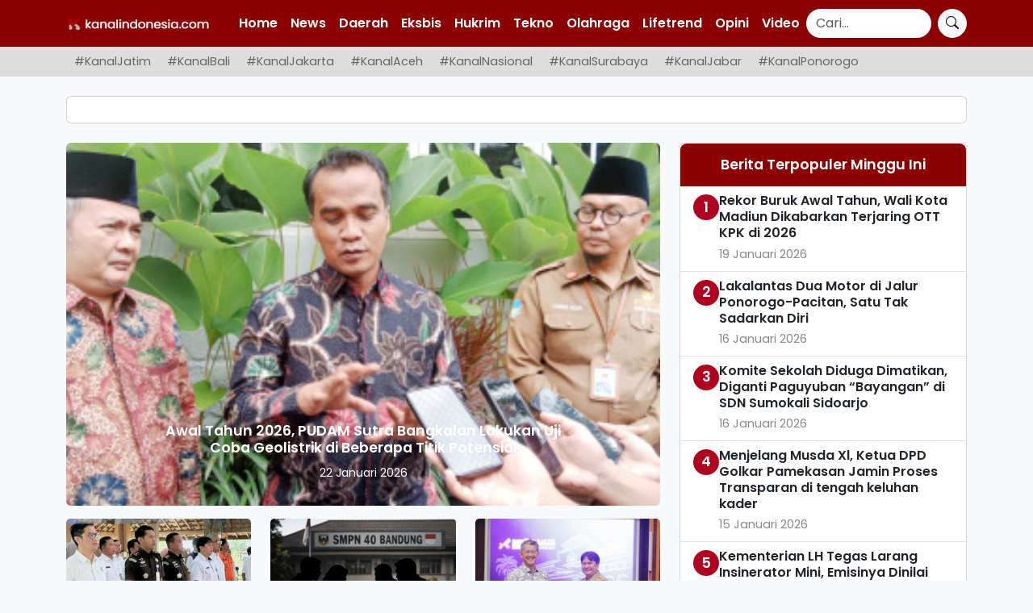

--- FILE ---
content_type: text/html; charset=UTF-8
request_url: https://kanalindonesia.com/tag/bis-masuk-jurang-magetan/
body_size: 12691
content:
<!DOCTYPE html>
<html lang="id">
<head>
    <meta charset="UTF-8">
    <meta name="viewport" content="width=device-width, initial-scale=1.0">

    <title>bis masuk jurang magetan &#8211; Kanalindonesia.com</title>

    
    <!-- SEO Meta -->
    <meta name="description" content="MAGETAN, KANALINDONESIA.COM: Menindaklanjuti penyelidikan soal lakalantas bus wisata di Mojosemi, Sarangan, Magetan Minggu(4/12/2022) kemarin. Polres Magetan menggelar FGD (Forum Group Diskusi) di ruang eksekutif Polres&hellip;">
    <meta name="robots" content="index, follow">
    <link rel="canonical" href="https://kanalindonesia.com/2022/12/06/gagal-pengereman-hasil-penyelidikan-laka-bus-wisata-di-magetan/">

    <!-- Preconnect untuk resource eksternal -->
    <link rel="preconnect" href="https://fonts.googleapis.com" crossorigin>
    <link rel="preconnect" href="https://fonts.gstatic.com" crossorigin>
    <link rel="preconnect" href="https://cse.google.com" crossorigin>

    <!-- Preload logo -->
    <link rel="preload" as="image" href="https://kanalindonesia.com/wp-content/themes/kanalindonesia/assets/kilogo.png">

    <!-- Open Graph Meta Tags -->
    <meta property="og:title" content="bis masuk jurang magetan &#8211; Kanalindonesia.com">
    <meta property="og:description" content="MAGETAN, KANALINDONESIA.COM: Menindaklanjuti penyelidikan soal lakalantas bus wisata di Mojosemi, Sarangan, Magetan Minggu(4/12/2022) kemarin. Polres Magetan menggelar FGD (Forum Group Diskusi) di ruang eksekutif Polres&hellip;">
    <meta property="og:url" content="https://kanalindonesia.com/2022/12/06/gagal-pengereman-hasil-penyelidikan-laka-bus-wisata-di-magetan/">
    <meta property="og:image" content="https://kanalindonesia.com/wp-content/themes/kanalindonesia/assets/images/logo.png">
    <meta property="og:type" content="article">

    <!-- Twitter Meta Tags -->
    <meta name="twitter:card" content="summary_large_image">
    <meta name="twitter:title" content="bis masuk jurang magetan &#8211; Kanalindonesia.com">
    <meta name="twitter:description" content="MAGETAN, KANALINDONESIA.COM: Menindaklanjuti penyelidikan soal lakalantas bus wisata di Mojosemi, Sarangan, Magetan Minggu(4/12/2022) kemarin. Polres Magetan menggelar FGD (Forum Group Diskusi) di ruang eksekutif Polres&hellip;">
    <meta name="twitter:image" content="https://kanalindonesia.com/wp-content/themes/kanalindonesia/assets/images/logo.png">
    <title>bis masuk jurang magetan &#8211; Kanalindonesia.com</title>
<meta name='robots' content='max-image-preview:large' />
<link rel='dns-prefetch' href='//cdn.jsdelivr.net' />
<link rel='dns-prefetch' href='//fonts.googleapis.com' />
<link rel="alternate" type="application/rss+xml" title="Kanalindonesia.com &raquo; bis masuk jurang magetan Umpan Tag" href="https://kanalindonesia.com/tag/bis-masuk-jurang-magetan/feed/" />
<style id='wp-img-auto-sizes-contain-inline-css' type='text/css'>
img:is([sizes=auto i],[sizes^="auto," i]){contain-intrinsic-size:3000px 1500px}
/*# sourceURL=wp-img-auto-sizes-contain-inline-css */
</style>

<style id='wp-emoji-styles-inline-css' type='text/css'>

	img.wp-smiley, img.emoji {
		display: inline !important;
		border: none !important;
		box-shadow: none !important;
		height: 1em !important;
		width: 1em !important;
		margin: 0 0.07em !important;
		vertical-align: -0.1em !important;
		background: none !important;
		padding: 0 !important;
	}
/*# sourceURL=wp-emoji-styles-inline-css */
</style>
<link rel='stylesheet' id='wp-block-library-css' href='https://kanalindonesia.com/wp-includes/css/dist/block-library/style.min.css?ver=6.9' type='text/css' media='all' />
<style id='global-styles-inline-css' type='text/css'>
:root{--wp--preset--aspect-ratio--square: 1;--wp--preset--aspect-ratio--4-3: 4/3;--wp--preset--aspect-ratio--3-4: 3/4;--wp--preset--aspect-ratio--3-2: 3/2;--wp--preset--aspect-ratio--2-3: 2/3;--wp--preset--aspect-ratio--16-9: 16/9;--wp--preset--aspect-ratio--9-16: 9/16;--wp--preset--color--black: #000000;--wp--preset--color--cyan-bluish-gray: #abb8c3;--wp--preset--color--white: #ffffff;--wp--preset--color--pale-pink: #f78da7;--wp--preset--color--vivid-red: #cf2e2e;--wp--preset--color--luminous-vivid-orange: #ff6900;--wp--preset--color--luminous-vivid-amber: #fcb900;--wp--preset--color--light-green-cyan: #7bdcb5;--wp--preset--color--vivid-green-cyan: #00d084;--wp--preset--color--pale-cyan-blue: #8ed1fc;--wp--preset--color--vivid-cyan-blue: #0693e3;--wp--preset--color--vivid-purple: #9b51e0;--wp--preset--gradient--vivid-cyan-blue-to-vivid-purple: linear-gradient(135deg,rgb(6,147,227) 0%,rgb(155,81,224) 100%);--wp--preset--gradient--light-green-cyan-to-vivid-green-cyan: linear-gradient(135deg,rgb(122,220,180) 0%,rgb(0,208,130) 100%);--wp--preset--gradient--luminous-vivid-amber-to-luminous-vivid-orange: linear-gradient(135deg,rgb(252,185,0) 0%,rgb(255,105,0) 100%);--wp--preset--gradient--luminous-vivid-orange-to-vivid-red: linear-gradient(135deg,rgb(255,105,0) 0%,rgb(207,46,46) 100%);--wp--preset--gradient--very-light-gray-to-cyan-bluish-gray: linear-gradient(135deg,rgb(238,238,238) 0%,rgb(169,184,195) 100%);--wp--preset--gradient--cool-to-warm-spectrum: linear-gradient(135deg,rgb(74,234,220) 0%,rgb(151,120,209) 20%,rgb(207,42,186) 40%,rgb(238,44,130) 60%,rgb(251,105,98) 80%,rgb(254,248,76) 100%);--wp--preset--gradient--blush-light-purple: linear-gradient(135deg,rgb(255,206,236) 0%,rgb(152,150,240) 100%);--wp--preset--gradient--blush-bordeaux: linear-gradient(135deg,rgb(254,205,165) 0%,rgb(254,45,45) 50%,rgb(107,0,62) 100%);--wp--preset--gradient--luminous-dusk: linear-gradient(135deg,rgb(255,203,112) 0%,rgb(199,81,192) 50%,rgb(65,88,208) 100%);--wp--preset--gradient--pale-ocean: linear-gradient(135deg,rgb(255,245,203) 0%,rgb(182,227,212) 50%,rgb(51,167,181) 100%);--wp--preset--gradient--electric-grass: linear-gradient(135deg,rgb(202,248,128) 0%,rgb(113,206,126) 100%);--wp--preset--gradient--midnight: linear-gradient(135deg,rgb(2,3,129) 0%,rgb(40,116,252) 100%);--wp--preset--font-size--small: 13px;--wp--preset--font-size--medium: 20px;--wp--preset--font-size--large: 36px;--wp--preset--font-size--x-large: 42px;--wp--preset--spacing--20: 0.44rem;--wp--preset--spacing--30: 0.67rem;--wp--preset--spacing--40: 1rem;--wp--preset--spacing--50: 1.5rem;--wp--preset--spacing--60: 2.25rem;--wp--preset--spacing--70: 3.38rem;--wp--preset--spacing--80: 5.06rem;--wp--preset--shadow--natural: 6px 6px 9px rgba(0, 0, 0, 0.2);--wp--preset--shadow--deep: 12px 12px 50px rgba(0, 0, 0, 0.4);--wp--preset--shadow--sharp: 6px 6px 0px rgba(0, 0, 0, 0.2);--wp--preset--shadow--outlined: 6px 6px 0px -3px rgb(255, 255, 255), 6px 6px rgb(0, 0, 0);--wp--preset--shadow--crisp: 6px 6px 0px rgb(0, 0, 0);}:where(.is-layout-flex){gap: 0.5em;}:where(.is-layout-grid){gap: 0.5em;}body .is-layout-flex{display: flex;}.is-layout-flex{flex-wrap: wrap;align-items: center;}.is-layout-flex > :is(*, div){margin: 0;}body .is-layout-grid{display: grid;}.is-layout-grid > :is(*, div){margin: 0;}:where(.wp-block-columns.is-layout-flex){gap: 2em;}:where(.wp-block-columns.is-layout-grid){gap: 2em;}:where(.wp-block-post-template.is-layout-flex){gap: 1.25em;}:where(.wp-block-post-template.is-layout-grid){gap: 1.25em;}.has-black-color{color: var(--wp--preset--color--black) !important;}.has-cyan-bluish-gray-color{color: var(--wp--preset--color--cyan-bluish-gray) !important;}.has-white-color{color: var(--wp--preset--color--white) !important;}.has-pale-pink-color{color: var(--wp--preset--color--pale-pink) !important;}.has-vivid-red-color{color: var(--wp--preset--color--vivid-red) !important;}.has-luminous-vivid-orange-color{color: var(--wp--preset--color--luminous-vivid-orange) !important;}.has-luminous-vivid-amber-color{color: var(--wp--preset--color--luminous-vivid-amber) !important;}.has-light-green-cyan-color{color: var(--wp--preset--color--light-green-cyan) !important;}.has-vivid-green-cyan-color{color: var(--wp--preset--color--vivid-green-cyan) !important;}.has-pale-cyan-blue-color{color: var(--wp--preset--color--pale-cyan-blue) !important;}.has-vivid-cyan-blue-color{color: var(--wp--preset--color--vivid-cyan-blue) !important;}.has-vivid-purple-color{color: var(--wp--preset--color--vivid-purple) !important;}.has-black-background-color{background-color: var(--wp--preset--color--black) !important;}.has-cyan-bluish-gray-background-color{background-color: var(--wp--preset--color--cyan-bluish-gray) !important;}.has-white-background-color{background-color: var(--wp--preset--color--white) !important;}.has-pale-pink-background-color{background-color: var(--wp--preset--color--pale-pink) !important;}.has-vivid-red-background-color{background-color: var(--wp--preset--color--vivid-red) !important;}.has-luminous-vivid-orange-background-color{background-color: var(--wp--preset--color--luminous-vivid-orange) !important;}.has-luminous-vivid-amber-background-color{background-color: var(--wp--preset--color--luminous-vivid-amber) !important;}.has-light-green-cyan-background-color{background-color: var(--wp--preset--color--light-green-cyan) !important;}.has-vivid-green-cyan-background-color{background-color: var(--wp--preset--color--vivid-green-cyan) !important;}.has-pale-cyan-blue-background-color{background-color: var(--wp--preset--color--pale-cyan-blue) !important;}.has-vivid-cyan-blue-background-color{background-color: var(--wp--preset--color--vivid-cyan-blue) !important;}.has-vivid-purple-background-color{background-color: var(--wp--preset--color--vivid-purple) !important;}.has-black-border-color{border-color: var(--wp--preset--color--black) !important;}.has-cyan-bluish-gray-border-color{border-color: var(--wp--preset--color--cyan-bluish-gray) !important;}.has-white-border-color{border-color: var(--wp--preset--color--white) !important;}.has-pale-pink-border-color{border-color: var(--wp--preset--color--pale-pink) !important;}.has-vivid-red-border-color{border-color: var(--wp--preset--color--vivid-red) !important;}.has-luminous-vivid-orange-border-color{border-color: var(--wp--preset--color--luminous-vivid-orange) !important;}.has-luminous-vivid-amber-border-color{border-color: var(--wp--preset--color--luminous-vivid-amber) !important;}.has-light-green-cyan-border-color{border-color: var(--wp--preset--color--light-green-cyan) !important;}.has-vivid-green-cyan-border-color{border-color: var(--wp--preset--color--vivid-green-cyan) !important;}.has-pale-cyan-blue-border-color{border-color: var(--wp--preset--color--pale-cyan-blue) !important;}.has-vivid-cyan-blue-border-color{border-color: var(--wp--preset--color--vivid-cyan-blue) !important;}.has-vivid-purple-border-color{border-color: var(--wp--preset--color--vivid-purple) !important;}.has-vivid-cyan-blue-to-vivid-purple-gradient-background{background: var(--wp--preset--gradient--vivid-cyan-blue-to-vivid-purple) !important;}.has-light-green-cyan-to-vivid-green-cyan-gradient-background{background: var(--wp--preset--gradient--light-green-cyan-to-vivid-green-cyan) !important;}.has-luminous-vivid-amber-to-luminous-vivid-orange-gradient-background{background: var(--wp--preset--gradient--luminous-vivid-amber-to-luminous-vivid-orange) !important;}.has-luminous-vivid-orange-to-vivid-red-gradient-background{background: var(--wp--preset--gradient--luminous-vivid-orange-to-vivid-red) !important;}.has-very-light-gray-to-cyan-bluish-gray-gradient-background{background: var(--wp--preset--gradient--very-light-gray-to-cyan-bluish-gray) !important;}.has-cool-to-warm-spectrum-gradient-background{background: var(--wp--preset--gradient--cool-to-warm-spectrum) !important;}.has-blush-light-purple-gradient-background{background: var(--wp--preset--gradient--blush-light-purple) !important;}.has-blush-bordeaux-gradient-background{background: var(--wp--preset--gradient--blush-bordeaux) !important;}.has-luminous-dusk-gradient-background{background: var(--wp--preset--gradient--luminous-dusk) !important;}.has-pale-ocean-gradient-background{background: var(--wp--preset--gradient--pale-ocean) !important;}.has-electric-grass-gradient-background{background: var(--wp--preset--gradient--electric-grass) !important;}.has-midnight-gradient-background{background: var(--wp--preset--gradient--midnight) !important;}.has-small-font-size{font-size: var(--wp--preset--font-size--small) !important;}.has-medium-font-size{font-size: var(--wp--preset--font-size--medium) !important;}.has-large-font-size{font-size: var(--wp--preset--font-size--large) !important;}.has-x-large-font-size{font-size: var(--wp--preset--font-size--x-large) !important;}
/*# sourceURL=global-styles-inline-css */
</style>

<style id='classic-theme-styles-inline-css' type='text/css'>
/*! This file is auto-generated */
.wp-block-button__link{color:#fff;background-color:#32373c;border-radius:9999px;box-shadow:none;text-decoration:none;padding:calc(.667em + 2px) calc(1.333em + 2px);font-size:1.125em}.wp-block-file__button{background:#32373c;color:#fff;text-decoration:none}
/*# sourceURL=/wp-includes/css/classic-themes.min.css */
</style>
<link rel='stylesheet' id='kivm-frontend-css' href='https://kanalindonesia.com/wp-content/plugins/kivm/assets/css/frontend.css?ver=1.0.0' type='text/css' media='all' />
<link rel='stylesheet' id='kivm-bootstrap-cdn-css' href='https://cdn.jsdelivr.net/npm/bootstrap@5.3.2/dist/css/bootstrap.min.css?ver=5.3.2' type='text/css' media='all' />
<link rel='stylesheet' id='kivm-bootstrap-icons-cdn-css' href='https://cdn.jsdelivr.net/npm/bootstrap-icons@1.10.5/font/bootstrap-icons.css?ver=1.10.5' type='text/css' media='all' />
<link rel='stylesheet' id='bootstrap-css-css' href='https://cdn.jsdelivr.net/npm/bootstrap@5.3.0/dist/css/bootstrap.min.css?ver=6.9' type='text/css' media='all' />
<link rel='stylesheet' id='main-style-css' href='https://kanalindonesia.com/wp-content/themes/kanalindonesia/style.css?ver=6.9' type='text/css' media='all' />
<link rel='stylesheet' id='poppins-font-css' href='https://fonts.googleapis.com/css2?family=Poppins%3Awght%40300%3B400%3B600&#038;display=swap&#038;ver=6.9' type='text/css' media='all' />
<link rel='stylesheet' id='bootstrap-icons-css' href='https://cdn.jsdelivr.net/npm/bootstrap-icons@1.10.5/font/bootstrap-icons.min.css?ver=6.9' type='text/css' media='all' />
<link rel="https://api.w.org/" href="https://kanalindonesia.com/wp-json/" /><link rel="alternate" title="JSON" type="application/json" href="https://kanalindonesia.com/wp-json/wp/v2/tags/10504" /><link rel="EditURI" type="application/rsd+xml" title="RSD" href="https://kanalindonesia.com/xmlrpc.php?rsd" />
<meta name="generator" content="WordPress 6.9" />
<link rel="icon" href="https://kanalindonesia.com/wp-content/uploads/2024/07/logo-KI.com-PNG-32x32.png" sizes="32x32" />
<link rel="icon" href="https://kanalindonesia.com/wp-content/uploads/2024/07/logo-KI.com-PNG-192x192.png" sizes="192x192" />
<link rel="apple-touch-icon" href="https://kanalindonesia.com/wp-content/uploads/2024/07/logo-KI.com-PNG-180x180.png" />
<meta name="msapplication-TileImage" content="https://kanalindonesia.com/wp-content/uploads/2024/07/logo-KI.com-PNG-270x270.png" />
</head>
<body class="archive tag tag-bis-masuk-jurang-magetan tag-10504 wp-theme-kanalindonesia">

<!-- NAVBAR ATAS -->
<nav class="navbar navbar-expand-lg navbar-dark custom-navbar fixed-top">
    <div class="container">
        <a class="navbar-brand" href="https://kanalindonesia.com/">
            <img src="https://kanalindonesia.com/wp-content/themes/kanalindonesia/assets/kilogo.png" 
                 alt="Kanalindonesia.com" class="navbar-logo" loading="lazy">
        </a>
        <button class="navbar-toggler" type="button" data-bs-toggle="collapse" data-bs-target="#navbarNav" aria-controls="navbarNav" aria-expanded="false" aria-label="Toggle navigation">
            <span class="navbar-toggler-icon"></span>
        </button>
        <div class="collapse navbar-collapse" id="navbarNav">
            <ul class="navbar-nav me-auto mb-2 mb-lg-0 custom-menu">
                <li id="menu-item-108324" class="menu-item menu-item-type-custom menu-item-object-custom menu-item-home nav-item"><a href="https://kanalindonesia.com" class="nav-link">Home</a></li>
<li id="menu-item-108336" class="menu-item menu-item-type-taxonomy menu-item-object-category nav-item"><a href="https://kanalindonesia.com/category/news/" class="nav-link">News</a></li>
<li id="menu-item-108325" class="menu-item menu-item-type-taxonomy menu-item-object-category nav-item"><a href="https://kanalindonesia.com/category/daerah/" class="nav-link">Daerah</a></li>
<li id="menu-item-108337" class="menu-item menu-item-type-taxonomy menu-item-object-category nav-item"><a href="https://kanalindonesia.com/category/eksbis/" class="nav-link">Eksbis</a></li>
<li id="menu-item-108539" class="menu-item menu-item-type-taxonomy menu-item-object-category nav-item"><a href="https://kanalindonesia.com/category/hukrim/" class="nav-link">Hukrim</a></li>
<li id="menu-item-108327" class="menu-item menu-item-type-taxonomy menu-item-object-category nav-item"><a href="https://kanalindonesia.com/category/tekno/" class="nav-link">Tekno</a></li>
<li id="menu-item-108328" class="menu-item menu-item-type-taxonomy menu-item-object-category nav-item"><a href="https://kanalindonesia.com/category/olahraga/" class="nav-link">Olahraga</a></li>
<li id="menu-item-108331" class="menu-item menu-item-type-taxonomy menu-item-object-category nav-item"><a href="https://kanalindonesia.com/category/lifetrend/" class="nav-link">Lifetrend</a></li>
<li id="menu-item-108334" class="menu-item menu-item-type-taxonomy menu-item-object-category nav-item"><a href="https://kanalindonesia.com/category/opini/" class="nav-link">Opini</a></li>
<li id="menu-item-126225" class="menu-item menu-item-type-post_type_archive menu-item-object-video nav-item"><a href="https://kanalindonesia.com/video/" class="nav-link">Video</a></li>
            </ul>
            <form class="d-flex search-form" action="https://cse.google.com/cse" method="get">
                <input class="form-control me-2 search-input" type="search" placeholder="Cari..." aria-label="Search" name="q" value="">
                <input type="hidden" name="cx" value="80e83a0b4aae944d3"> 
                <button class="btn btn-light search-btn" type="submit">
                    <i class="bi bi-search"></i>
                </button>
            </form>
        </div>
    </div>
</nav>

<div class="middle-menu-wrapper">
    <div class="container">
        <nav class="nav nav-pills flex-nowrap text-nowrap middle-menu">
            <li id="menu-item-118917" class="menu-item menu-item-type-taxonomy menu-item-object-category nav-item"><a href="https://kanalindonesia.com/category/daerah/kanal-jatim/" class="nav-link">#KanalJatim</a></li>
<li id="menu-item-118920" class="menu-item menu-item-type-taxonomy menu-item-object-category nav-item"><a href="https://kanalindonesia.com/category/daerah/kanal-bali/" class="nav-link">#KanalBali</a></li>
<li id="menu-item-118921" class="menu-item menu-item-type-taxonomy menu-item-object-category nav-item"><a href="https://kanalindonesia.com/category/daerah/kanal-jakarta/" class="nav-link">#KanalJakarta</a></li>
<li id="menu-item-118922" class="menu-item menu-item-type-taxonomy menu-item-object-category nav-item"><a href="https://kanalindonesia.com/category/daerah/kanal-sumatra/kanal-aceh/" class="nav-link">#KanalAceh</a></li>
<li id="menu-item-125393" class="menu-item menu-item-type-taxonomy menu-item-object-category nav-item"><a href="https://kanalindonesia.com/category/kanal-nasional/" class="nav-link">#KanalNasional</a></li>
<li id="menu-item-125394" class="menu-item menu-item-type-taxonomy menu-item-object-category nav-item"><a href="https://kanalindonesia.com/category/daerah/kanal-jatim/kanal-surabaya/" class="nav-link">#KanalSurabaya</a></li>
<li id="menu-item-125396" class="menu-item menu-item-type-taxonomy menu-item-object-category nav-item"><a href="https://kanalindonesia.com/category/daerah/kanal-jabar/" class="nav-link">#KanalJabar</a></li>
<li id="menu-item-125395" class="menu-item menu-item-type-taxonomy menu-item-object-category nav-item"><a href="https://kanalindonesia.com/category/daerah/kanal-jatim/kanal-ponorogo/" class="nav-link">#KanalPonorogo</a></li>
        </nav>
    </div>
</div>

<div class="container mt-4">
    <div class="card">
        <div class="card-body text-center">
            <ins class="adsbygoogle"
                style="display:block"
                data-ad-client="ca-pub-6735956314451283"
                data-ad-slot="8111777054"
                data-ad-format="auto"
                data-full-width-responsive="true"></ins>
        </div>
    </div>
</div>


<main id="main-content" class="container mt-4">

    <div class="row">

            <div class="col-lg-8">
        <div id="newsCarousel" class="carousel slide mb-3" data-bs-ride="carousel">
            <div class="carousel-inner">
                                    <div class="carousel-item active">
                                                    <a href="https://kanalindonesia.com/2026/01/22/awal-tahun-2026-pudam-sutra-bangkalan-lakukan-uji-coba-geolistrik-di-beberapa-titik-potensialirwan-22-januari-2026/">
                                <img src="https://kanalindonesia.com/wp-content/uploads/2026/01/IMG_20260122_153222.jpg" 
                                     class="d-block w-100 rounded"
                                     style="object-fit:cover;width:100%;height:450px;max-width:100%;aspect-ratio:16/9;"
                                     alt="Awal Tahun 2026, PUDAM Sutra Bangkalan Lakukan Uji Coba Geolistrik di Beberapa Titik Potensial"
                                     loading="lazy" width="480" height="240">
                            </a>
                                                <div class="carousel-caption p-2">
                            <h5 style="font-size:1.1rem;"><a href="https://kanalindonesia.com/2026/01/22/awal-tahun-2026-pudam-sutra-bangkalan-lakukan-uji-coba-geolistrik-di-beberapa-titik-potensialirwan-22-januari-2026/" class="text-white">Awal Tahun 2026, PUDAM Sutra Bangkalan Lakukan Uji Coba Geolistrik di Beberapa Titik Potensial</a></h5>
                            <p class="small mb-0">22 Januari 2026</p>
                        </div>
                    </div>
                                    <div class="carousel-item ">
                                                    <a href="https://kanalindonesia.com/2026/01/22/zulhas-goes-to-school-di-kabupaten-bandung-tegaskan-mbg-kunci-generasi-unggul-indonesia-emas-2045/">
                                <img src="https://kanalindonesia.com/wp-content/uploads/2026/01/IMG_20260122_143024.jpg" 
                                     class="d-block w-100 rounded"
                                     style="object-fit:cover;width:100%;height:450px;max-width:100%;aspect-ratio:16/9;"
                                     alt="Zulhas “Goes to School” di Kabupaten Bandung, Tegaskan MBG Kunci Generasi Unggul Indonesia Emas 2045"
                                     loading="lazy" width="480" height="240">
                            </a>
                                                <div class="carousel-caption p-2">
                            <h5 style="font-size:1.1rem;"><a href="https://kanalindonesia.com/2026/01/22/zulhas-goes-to-school-di-kabupaten-bandung-tegaskan-mbg-kunci-generasi-unggul-indonesia-emas-2045/" class="text-white">Zulhas “Goes to School” di Kabupaten Bandung, Tegaskan MBG Kunci Generasi Unggul Indonesia Emas 2045</a></h5>
                            <p class="small mb-0">22 Januari 2026</p>
                        </div>
                    </div>
                                    <div class="carousel-item ">
                                                    <a href="https://kanalindonesia.com/2026/01/22/laporan-dugaan-investasi-bodong-bupati-sidoarjo-naik-ke-tahap-penyidikan-di-bareskrim-polri/">
                                <img src="https://kanalindonesia.com/wp-content/uploads/2026/01/IMG_20260122_141408.jpg" 
                                     class="d-block w-100 rounded"
                                     style="object-fit:cover;width:100%;height:450px;max-width:100%;aspect-ratio:16/9;"
                                     alt="Laporan Dugaan Investasi Bodong Bupati Sidoarjo Naik ke Tahap Penyidikan di Bareskrim Polri"
                                     loading="lazy" width="480" height="240">
                            </a>
                                                <div class="carousel-caption p-2">
                            <h5 style="font-size:1.1rem;"><a href="https://kanalindonesia.com/2026/01/22/laporan-dugaan-investasi-bodong-bupati-sidoarjo-naik-ke-tahap-penyidikan-di-bareskrim-polri/" class="text-white">Laporan Dugaan Investasi Bodong Bupati Sidoarjo Naik ke Tahap Penyidikan di Bareskrim Polri</a></h5>
                            <p class="small mb-0">22 Januari 2026</p>
                        </div>
                    </div>
                            </div>
            <button class="carousel-control-prev" type="button" data-bs-target="#newsCarousel" data-bs-slide="prev">
                <span class="carousel-control-prev-icon" aria-hidden="true"></span>
                <span class="visually-hidden">Previous</span>
            </button>
            <button class="carousel-control-next" type="button" data-bs-target="#newsCarousel" data-bs-slide="next">
                <span class="carousel-control-next-icon" aria-hidden="true"></span>
                <span class="visually-hidden">Next</span>
            </button>
        </div>

        <!-- Subnews -->
        <div class="d-none d-md-block">
            <div class="row mt-3">
                                    <div class="col-md-4">
                        <div class="sub-news text-center mb-3">
                                                            <a href="https://kanalindonesia.com/2026/01/22/pemkot-bandung-dan-kejari-teken-mou-perkuat-benteng-hukum-tata-kelola-pemerintahan/">
                                    <img src="https://kanalindonesia.com/wp-content/uploads/2026/01/IMG_20260122_085311.jpg" 
                                         alt="Pemkot Bandung Dan Kejari Teken MoU, Perkuat Benteng Hukum Tata Kelola Pemerintahan" 
                                         class="img-fluid w-100"
                                         style="object-fit:cover;height:140px;max-width:100%;"
                                         loading="lazy" width="100%" height="140">
                                </a>
                                                        <h6 class="mt-2" style="font-size:1rem;">
                                <a href="https://kanalindonesia.com/2026/01/22/pemkot-bandung-dan-kejari-teken-mou-perkuat-benteng-hukum-tata-kelola-pemerintahan/" class="text-dark">Pemkot Bandung Dan Kejari Teken MoU, Perkuat Benteng Hukum Tata Kelola Pemerintahan</a>
                            </h6>
                            <p class="text-muted small mb-1">22 Januari 2026</p>
                        </div>
                    </div>
                                    <div class="col-md-4">
                        <div class="sub-news text-center mb-3">
                                                            <a href="https://kanalindonesia.com/2026/01/22/smpn-40-bandung-bantah-keluarkan-pdbk-tegaskan-isu-perundungan-sedang-ditangani/">
                                    <img src="https://kanalindonesia.com/wp-content/uploads/2026/01/IMG_20260122_073027.jpg" 
                                         alt="SMPN 40 Bandung Bantah Keluarkan PDBK, Tegaskan Isu Perundungan Sedang Ditangani" 
                                         class="img-fluid w-100"
                                         style="object-fit:cover;height:140px;max-width:100%;"
                                         loading="lazy" width="100%" height="140">
                                </a>
                                                        <h6 class="mt-2" style="font-size:1rem;">
                                <a href="https://kanalindonesia.com/2026/01/22/smpn-40-bandung-bantah-keluarkan-pdbk-tegaskan-isu-perundungan-sedang-ditangani/" class="text-dark">SMPN 40 Bandung Bantah Keluarkan PDBK, Tegaskan Isu Perundungan Sedang Ditangani</a>
                            </h6>
                            <p class="text-muted small mb-1">22 Januari 2026</p>
                        </div>
                    </div>
                                    <div class="col-md-4">
                        <div class="sub-news text-center mb-3">
                                                            <a href="https://kanalindonesia.com/2026/01/21/bandung-siap-jadi-gerbang-investasi-asean-sibs-2026-satukan-pengusaha-indonesia-malaysia/">
                                    <img src="https://kanalindonesia.com/wp-content/uploads/2026/01/IMG_20260121_203117.jpg" 
                                         alt="Bandung Siap Jadi Gerbang Investasi ASEAN, SIBS 2026 Satukan Pengusaha Indonesia–Malaysia" 
                                         class="img-fluid w-100"
                                         style="object-fit:cover;height:140px;max-width:100%;"
                                         loading="lazy" width="100%" height="140">
                                </a>
                                                        <h6 class="mt-2" style="font-size:1rem;">
                                <a href="https://kanalindonesia.com/2026/01/21/bandung-siap-jadi-gerbang-investasi-asean-sibs-2026-satukan-pengusaha-indonesia-malaysia/" class="text-dark">Bandung Siap Jadi Gerbang Investasi ASEAN, SIBS 2026 Satukan Pengusaha Indonesia–Malaysia</a>
                            </h6>
                            <p class="text-muted small mb-1">21 Januari 2026</p>
                        </div>
                    </div>
                            </div>
        </div>
    </div>

<!-- Sidebar Berita Terpopuler -->
<div class="col-lg-4">
    <div class="card popular-posts mb-4">
        <div class="card-header bg-danger text-center">Berita Terpopuler Minggu Ini</div>
        <ul class="list-group list-group-flush">
                                <li class="list-group-item d-flex align-items-start gap-2">
                        <div class="rank-circle">1</div>
                        <div class="post-meta">
                            <div class="title fw-semibold"><a href="https://kanalindonesia.com/2026/01/19/rekor-buruk-awal-tahun-wali-kota-madiun-dikabarkan-terjaring-ott-kpk-di-2026/" class="text-dark">Rekor Buruk Awal Tahun, Wali Kota Madiun Dikabarkan Terjaring OTT KPK di 2026</a></div>
                            <div class="date small">19 Januari 2026</div>
                        </div>
                    </li>
                                    <li class="list-group-item d-flex align-items-start gap-2">
                        <div class="rank-circle">2</div>
                        <div class="post-meta">
                            <div class="title fw-semibold"><a href="https://kanalindonesia.com/2026/01/16/lakalantas-dua-motor-di-jalur-ponorogo-pacitan-satu-tak-sadarkan-diri/" class="text-dark">Lakalantas Dua Motor di Jalur Ponorogo-Pacitan, Satu Tak Sadarkan Diri</a></div>
                            <div class="date small">16 Januari 2026</div>
                        </div>
                    </li>
                                    <li class="list-group-item d-flex align-items-start gap-2">
                        <div class="rank-circle">3</div>
                        <div class="post-meta">
                            <div class="title fw-semibold"><a href="https://kanalindonesia.com/2026/01/16/komite-sekolah-diduga-dimatikan-diganti-paguyuban-bayangan-di-sdn-sumokali-sidoarjo/" class="text-dark">Komite Sekolah Diduga Dimatikan, Diganti Paguyuban “Bayangan” di SDN Sumokali Sidoarjo</a></div>
                            <div class="date small">16 Januari 2026</div>
                        </div>
                    </li>
                                    <li class="list-group-item d-flex align-items-start gap-2">
                        <div class="rank-circle">4</div>
                        <div class="post-meta">
                            <div class="title fw-semibold"><a href="https://kanalindonesia.com/2026/01/15/menjelang-musda-xl-ketua-dpd-golkar-pamekasan-jamin-proses-transparan-di-tengah-keluhan-kader/" class="text-dark">Menjelang Musda Xl, Ketua DPD Golkar Pamekasan Jamin Proses Transparan di tengah keluhan kader</a></div>
                            <div class="date small">15 Januari 2026</div>
                        </div>
                    </li>
                                    <li class="list-group-item d-flex align-items-start gap-2">
                        <div class="rank-circle">5</div>
                        <div class="post-meta">
                            <div class="title fw-semibold"><a href="https://kanalindonesia.com/2026/01/16/kementerian-lh-tegas-larang-insinerator-mini-emisinya-dinilai-lebih-berbahaya-dari-tumpukan-sampah/" class="text-dark">Kementerian LH Tegas Larang Insinerator Mini, Emisinya Dinilai Lebih Berbahaya dari Tumpukan Sampah</a></div>
                            <div class="date small">16 Januari 2026</div>
                        </div>
                    </li>
                                    <li class="list-group-item d-flex align-items-start gap-2">
                        <div class="rank-circle">6</div>
                        <div class="post-meta">
                            <div class="title fw-semibold"><a href="https://kanalindonesia.com/2026/01/16/krisis-jabatan-di-bandung-barat-rotasi-mutasi-asn-disorot-dugaan-praktik-jual-beli-jabatan-menguat/" class="text-dark">Krisis Jabatan di Bandung Barat, Rotasi Mutasi ASN Disorot, Dugaan Praktik Jual &#8211; Beli Jabatan Menguat</a></div>
                            <div class="date small">16 Januari 2026</div>
                        </div>
                    </li>
                                    <li class="list-group-item d-flex align-items-start gap-2">
                        <div class="rank-circle">7</div>
                        <div class="post-meta">
                            <div class="title fw-semibold"><a href="https://kanalindonesia.com/2026/01/19/kpk-sita-uang-dan-dokumen-dalam-penggeledahan-di-kantor-pusat-ditjen-pajak/" class="text-dark">KPK Sita Uang dan Dokumen dalam Penggeledahan di Kantor Pusat Ditjen Pajak</a></div>
                            <div class="date small">19 Januari 2026</div>
                        </div>
                    </li>
                        </ul>
    </div>
</div>

    </div>

    <div class="row">

        <div class="col-lg-8">

            <div class="bg-danger text-white py-2 fw-bold text-center rounded">

                <i class="bi bi-tag-fill text-light"></i> Kumpulan Berita dengan Tag: bis masuk jurang magetan
            </div>

            <div class="row mt-3">

                
                    
                        <div class="col-12 news-item mb-4 border-bottom pb-3 post-47675 post type-post status-publish format-standard hentry category-kanal-jatim tag-berita-magetan tag-bis-masuk-jurang-magetan tag-bis-masuk-jurang-sarangan tag-breaking-news tag-headline tag-lakalantas-magetan tag-lakalantas-sarangan tag-lawu-park tag-lensa-magetan tag-lintas-magetan tag-magetan tag-mojosemi tag-sarangan">

                            
                            <div>

                                <span class="category">KANAL JATIM</span>
                                <h6>

                                    <a href="https://kanalindonesia.com/2022/12/06/gagal-pengereman-hasil-penyelidikan-laka-bus-wisata-di-magetan/" class="text-dark text-decoration-none fw-bold">

                                        Gagal Pengereman, Hasil Penyelidikan Laka Bus Wisata di Magetan
                                    </a>

                                </h6>

                                <small class="text-muted">

                                    Selasa, 06 Desember 2022 | 19:09 WIB
                                </small>

                            </div>

                        </div>

                    
                    <div class="col-12 mt-3">

                        <nav aria-label="Page navigation">

                            
                        </nav>

                    </div>

                
            </div>

        </div>

        <div class="col-lg-4">

            	<div id="sidebar" role="complementary">
		<ul>
						<li>
				<form role="search" method="get" class="search-form" action="https://kanalindonesia.com/">
				<label>
					<span class="screen-reader-text">Cari untuk:</span>
					<input type="search" class="search-field" placeholder="Cari &hellip;" value="" name="s" />
				</label>
				<input type="submit" class="search-submit" value="Cari" />
			</form>			</li>

			<!-- Author information is disabled per default. Uncomment and fill in your details if you want to use it.
			<li><h2>Penulis</h2>
			<p>A little something about you, the author. Nothing lengthy, just an overview.</p>
			</li>
			-->

						</ul>
		<ul role="navigation">
				<li class="pagenav"><h2>Laman</h2><ul><li class="page_item page-item-43836"><a href="https://kanalindonesia.com/berita-video/">Berita Video</a></li>
<li class="page_item page-item-10825"><a href="https://kanalindonesia.com/epaper/">E-Paper</a></li>
<li class="page_item page-item-15"><a href="https://kanalindonesia.com/home/">Home</a></li>
<li class="page_item page-item-108052"><a href="https://kanalindonesia.com/indeks/">Indeks Berita</a></li>
<li class="page_item page-item-1821"><a href="https://kanalindonesia.com/info-iklan/">Info Iklan</a></li>
<li class="page_item page-item-43722"><a href="https://kanalindonesia.com/login/">Login</a></li>
<li class="page_item page-item-1817"><a href="https://kanalindonesia.com/pedoman-media-siber/">Pedoman Media Siber</a></li>
<li class="page_item page-item-1819"><a href="https://kanalindonesia.com/privacy-policy-2/">Privacy Policy</a></li>
<li class="page_item page-item-1815"><a href="https://kanalindonesia.com/redaksi/">Redaksi</a></li>
<li class="page_item page-item-1813"><a href="https://kanalindonesia.com/tentang-kami/">Tentang Kami</a></li>
<li class="page_item page-item-43726"><a href="https://kanalindonesia.com/trending/">Trending</a></li>
<li class="page_item page-item-108404"><a href="https://kanalindonesia.com/video/">Video</a></li>
</ul></li>
			<li><h2>Arsip</h2>
				<ul>
					<li><a href='https://kanalindonesia.com/2026/01/'>Januari 2026</a></li>
	<li><a href='https://kanalindonesia.com/2025/12/'>Desember 2025</a></li>
	<li><a href='https://kanalindonesia.com/2025/11/'>November 2025</a></li>
	<li><a href='https://kanalindonesia.com/2025/10/'>Oktober 2025</a></li>
	<li><a href='https://kanalindonesia.com/2025/09/'>September 2025</a></li>
	<li><a href='https://kanalindonesia.com/2025/08/'>Agustus 2025</a></li>
	<li><a href='https://kanalindonesia.com/2025/07/'>Juli 2025</a></li>
	<li><a href='https://kanalindonesia.com/2025/06/'>Juni 2025</a></li>
	<li><a href='https://kanalindonesia.com/2025/05/'>Mei 2025</a></li>
	<li><a href='https://kanalindonesia.com/2025/04/'>April 2025</a></li>
	<li><a href='https://kanalindonesia.com/2025/03/'>Maret 2025</a></li>
	<li><a href='https://kanalindonesia.com/2025/02/'>Februari 2025</a></li>
	<li><a href='https://kanalindonesia.com/2025/01/'>Januari 2025</a></li>
	<li><a href='https://kanalindonesia.com/2024/12/'>Desember 2024</a></li>
	<li><a href='https://kanalindonesia.com/2024/11/'>November 2024</a></li>
	<li><a href='https://kanalindonesia.com/2024/10/'>Oktober 2024</a></li>
	<li><a href='https://kanalindonesia.com/2024/09/'>September 2024</a></li>
	<li><a href='https://kanalindonesia.com/2024/08/'>Agustus 2024</a></li>
	<li><a href='https://kanalindonesia.com/2024/07/'>Juli 2024</a></li>
	<li><a href='https://kanalindonesia.com/2024/06/'>Juni 2024</a></li>
	<li><a href='https://kanalindonesia.com/2024/05/'>Mei 2024</a></li>
	<li><a href='https://kanalindonesia.com/2024/04/'>April 2024</a></li>
	<li><a href='https://kanalindonesia.com/2024/03/'>Maret 2024</a></li>
	<li><a href='https://kanalindonesia.com/2024/02/'>Februari 2024</a></li>
	<li><a href='https://kanalindonesia.com/2024/01/'>Januari 2024</a></li>
	<li><a href='https://kanalindonesia.com/2023/12/'>Desember 2023</a></li>
	<li><a href='https://kanalindonesia.com/2023/11/'>November 2023</a></li>
	<li><a href='https://kanalindonesia.com/2023/10/'>Oktober 2023</a></li>
	<li><a href='https://kanalindonesia.com/2023/09/'>September 2023</a></li>
	<li><a href='https://kanalindonesia.com/2023/08/'>Agustus 2023</a></li>
	<li><a href='https://kanalindonesia.com/2023/07/'>Juli 2023</a></li>
	<li><a href='https://kanalindonesia.com/2023/06/'>Juni 2023</a></li>
	<li><a href='https://kanalindonesia.com/2023/05/'>Mei 2023</a></li>
	<li><a href='https://kanalindonesia.com/2023/04/'>April 2023</a></li>
	<li><a href='https://kanalindonesia.com/2023/03/'>Maret 2023</a></li>
	<li><a href='https://kanalindonesia.com/2023/02/'>Februari 2023</a></li>
	<li><a href='https://kanalindonesia.com/2023/01/'>Januari 2023</a></li>
	<li><a href='https://kanalindonesia.com/2022/12/'>Desember 2022</a></li>
	<li><a href='https://kanalindonesia.com/2022/11/'>November 2022</a></li>
	<li><a href='https://kanalindonesia.com/2022/10/'>Oktober 2022</a></li>
	<li><a href='https://kanalindonesia.com/2022/09/'>September 2022</a></li>
	<li><a href='https://kanalindonesia.com/2022/08/'>Agustus 2022</a></li>
	<li><a href='https://kanalindonesia.com/2022/07/'>Juli 2022</a></li>
	<li><a href='https://kanalindonesia.com/2022/06/'>Juni 2022</a></li>
	<li><a href='https://kanalindonesia.com/2022/05/'>Mei 2022</a></li>
	<li><a href='https://kanalindonesia.com/2022/04/'>April 2022</a></li>
	<li><a href='https://kanalindonesia.com/2022/03/'>Maret 2022</a></li>
	<li><a href='https://kanalindonesia.com/2022/02/'>Februari 2022</a></li>
	<li><a href='https://kanalindonesia.com/2022/01/'>Januari 2022</a></li>
	<li><a href='https://kanalindonesia.com/2021/12/'>Desember 2021</a></li>
	<li><a href='https://kanalindonesia.com/2021/11/'>November 2021</a></li>
	<li><a href='https://kanalindonesia.com/2021/10/'>Oktober 2021</a></li>
	<li><a href='https://kanalindonesia.com/2021/09/'>September 2021</a></li>
	<li><a href='https://kanalindonesia.com/2021/08/'>Agustus 2021</a></li>
	<li><a href='https://kanalindonesia.com/2021/07/'>Juli 2021</a></li>
	<li><a href='https://kanalindonesia.com/2021/06/'>Juni 2021</a></li>
	<li><a href='https://kanalindonesia.com/2021/05/'>Mei 2021</a></li>
	<li><a href='https://kanalindonesia.com/2021/04/'>April 2021</a></li>
	<li><a href='https://kanalindonesia.com/2021/03/'>Maret 2021</a></li>
	<li><a href='https://kanalindonesia.com/2021/02/'>Februari 2021</a></li>
	<li><a href='https://kanalindonesia.com/2021/01/'>Januari 2021</a></li>
				</ul>
			</li>

				<li class="categories"><h2>Kategori</h2><ul>	<li class="cat-item cat-item-21"><a href="https://kanalindonesia.com/category/daerah/">Daerah</a> (23,994)
<ul class='children'>
	<li class="cat-item cat-item-14814"><a href="https://kanalindonesia.com/category/daerah/kanal-bali/">KANAL BALI</a> (56)
</li>
	<li class="cat-item cat-item-25047"><a href="https://kanalindonesia.com/category/daerah/kanal-banten/">KANAL BANTEN</a> (42)
	<ul class='children'>
	<li class="cat-item cat-item-28325"><a href="https://kanalindonesia.com/category/daerah/kanal-banten/kanal-pandeglang/">KANAL PANDEGLANG</a> (1)
</li>
	<li class="cat-item cat-item-28326"><a href="https://kanalindonesia.com/category/daerah/kanal-banten/kanal-serang/">KANAL SERANG</a> (4)
</li>
	<li class="cat-item cat-item-28323"><a href="https://kanalindonesia.com/category/daerah/kanal-banten/kanal-tangerang/">KANAL TANGERANG</a> (26)
</li>
	</ul>
</li>
	<li class="cat-item cat-item-23"><a href="https://kanalindonesia.com/category/daerah/kanal-jabar/">KANAL JABAR</a> (2,853)
	<ul class='children'>
	<li class="cat-item cat-item-14978"><a href="https://kanalindonesia.com/category/daerah/kanal-jabar/kanal-bandung/">KANAL BANDUNG</a> (195)
</li>
	<li class="cat-item cat-item-37103"><a href="https://kanalindonesia.com/category/daerah/kanal-jabar/kanal-bekasi/">KANAL BEKASI</a> (3)
</li>
	<li class="cat-item cat-item-14979"><a href="https://kanalindonesia.com/category/daerah/kanal-jabar/kanal-bogor/">KANAL BOGOR</a> (46)
</li>
	<li class="cat-item cat-item-26261"><a href="https://kanalindonesia.com/category/daerah/kanal-jabar/kanal-ciamis/">KANAL CIAMIS</a> (3)
</li>
	<li class="cat-item cat-item-25213"><a href="https://kanalindonesia.com/category/daerah/kanal-jabar/kanal-cianjur/">KANAL CIANJUR</a> (6)
</li>
	<li class="cat-item cat-item-36288"><a href="https://kanalindonesia.com/category/daerah/kanal-jabar/kanal-cimahi/">KANAL CIMAHI</a> (18)
</li>
	<li class="cat-item cat-item-14830"><a href="https://kanalindonesia.com/category/daerah/kanal-jabar/kanal-cirebon/">KANAL CIREBON</a> (888)
</li>
	<li class="cat-item cat-item-25212"><a href="https://kanalindonesia.com/category/daerah/kanal-jabar/kanal-depok/">KANAL DEPOK</a> (15)
</li>
	<li class="cat-item cat-item-26262"><a href="https://kanalindonesia.com/category/daerah/kanal-jabar/kanal-garut/">KANAL GARUT</a> (3)
</li>
	<li class="cat-item cat-item-14832"><a href="https://kanalindonesia.com/category/daerah/kanal-jabar/kanal-indramayu/">KANAL INDRAMAYU</a> (103)
</li>
	<li class="cat-item cat-item-26263"><a href="https://kanalindonesia.com/category/daerah/kanal-jabar/kanal-karawan/">KANAL KARAWANG</a> (14)
</li>
	<li class="cat-item cat-item-26264"><a href="https://kanalindonesia.com/category/daerah/kanal-jabar/kanal-kuningan/">KANAL KUNINGAN</a> (5)
</li>
	<li class="cat-item cat-item-26265"><a href="https://kanalindonesia.com/category/daerah/kanal-jabar/kanal-majalengka/">KANAL MAJALENGKA</a> (4)
</li>
	<li class="cat-item cat-item-26270"><a href="https://kanalindonesia.com/category/daerah/kanal-jabar/kanal-purwakarta/">KANAL PURWAKARTA</a> (11)
</li>
	<li class="cat-item cat-item-26267"><a href="https://kanalindonesia.com/category/daerah/kanal-jabar/kanal-subang/">KANAL SUBANG</a> (6)
</li>
	<li class="cat-item cat-item-26266"><a href="https://kanalindonesia.com/category/daerah/kanal-jabar/kanal-sukabumi/">KANAL SUKABUMI</a> (21)
</li>
	<li class="cat-item cat-item-26268"><a href="https://kanalindonesia.com/category/daerah/kanal-jabar/kanal-sumedang/">KANAL SUMEDANG</a> (3)
</li>
	<li class="cat-item cat-item-26269"><a href="https://kanalindonesia.com/category/daerah/kanal-jabar/kanal-tasikmalaya/">KANAL TASIKMALAYA</a> (1)
</li>
	</ul>
</li>
	<li class="cat-item cat-item-6354"><a href="https://kanalindonesia.com/category/daerah/kanal-jakarta/">KANAL JAKARTA</a> (523)
</li>
	<li class="cat-item cat-item-24"><a href="https://kanalindonesia.com/category/daerah/kanal-jateng/">KANAL JATENG</a> (1,344)
	<ul class='children'>
	<li class="cat-item cat-item-35443"><a href="https://kanalindonesia.com/category/daerah/kanal-jateng/kanal-banjarnegara/">KANAL BANJARNEGARA</a> (1)
</li>
	<li class="cat-item cat-item-29774"><a href="https://kanalindonesia.com/category/daerah/kanal-jateng/kana-banyumas/">KANAL BANYUMAS</a> (2)
</li>
	<li class="cat-item cat-item-14840"><a href="https://kanalindonesia.com/category/daerah/kanal-jateng/kanal-karanganyar/">KANAL KARANGANYAR</a> (1)
</li>
	<li class="cat-item cat-item-31243"><a href="https://kanalindonesia.com/category/daerah/kanal-jateng/kanal-kendal/">KANAL KENDAL</a> (41)
</li>
	<li class="cat-item cat-item-29776"><a href="https://kanalindonesia.com/category/daerah/kanal-jateng/kanal-magelang/">KANAL MAGELANG</a> (1)
</li>
	<li class="cat-item cat-item-29778"><a href="https://kanalindonesia.com/category/daerah/kanal-jateng/kanal-pekalongan/">KANAL PEKALONGAN</a> (7)
</li>
	<li class="cat-item cat-item-22243"><a href="https://kanalindonesia.com/category/daerah/kanal-jateng/kanal-pemalang/">KANAL PEMALANG</a> (309)
</li>
	<li class="cat-item cat-item-30355"><a href="https://kanalindonesia.com/category/daerah/kanal-jateng/kanal-purwokerto/">KANAL PURWOKERTO</a> (39)
</li>
	<li class="cat-item cat-item-31246"><a href="https://kanalindonesia.com/category/daerah/kanal-jateng/kanal-rembang/">KANAL REMBANG</a> (1)
</li>
	<li class="cat-item cat-item-31244"><a href="https://kanalindonesia.com/category/daerah/kanal-jateng/kanal-salatiga/">KANAL SALATIGA</a> (1)
</li>
	<li class="cat-item cat-item-14824"><a href="https://kanalindonesia.com/category/daerah/kanal-jateng/kanal-semarang/">KANAL SEMARANG</a> (220)
</li>
	<li class="cat-item cat-item-14839"><a href="https://kanalindonesia.com/category/daerah/kanal-jateng/kanal-surakarta/">KANAL SURAKARTA</a> (19)
</li>
	<li class="cat-item cat-item-30236"><a href="https://kanalindonesia.com/category/daerah/kanal-jateng/kanal-tegal/">KANAL TEGAL</a> (10)
</li>
	<li class="cat-item cat-item-31245"><a href="https://kanalindonesia.com/category/daerah/kanal-jateng/kanal-temanggung/">KANAL TEMANGGUNG</a> (1)
</li>
	<li class="cat-item cat-item-29777"><a href="https://kanalindonesia.com/category/daerah/kanal-jateng/kanal-wonogiri/">KANAL WONOGIRI</a> (1)
</li>
	</ul>
</li>
	<li class="cat-item cat-item-25"><a href="https://kanalindonesia.com/category/daerah/kanal-jatim/">KANAL JATIM</a> (16,525)
	<ul class='children'>
	<li class="cat-item cat-item-25042"><a href="https://kanalindonesia.com/category/daerah/kanal-jatim/kanal-banyuwangi/">KANAL BANYUWANGI</a> (19)
</li>
	<li class="cat-item cat-item-26808"><a href="https://kanalindonesia.com/category/daerah/kanal-jatim/kanal-batu/">KANAL BATU</a> (213)
</li>
	<li class="cat-item cat-item-25049"><a href="https://kanalindonesia.com/category/daerah/kanal-jatim/kanal-blitar/">KANAL BLITAR</a> (22)
</li>
	<li class="cat-item cat-item-14843"><a href="https://kanalindonesia.com/category/daerah/kanal-jatim/kanal-nojonegoro/">KANAL BOJONEGORO</a> (17)
</li>
	<li class="cat-item cat-item-25043"><a href="https://kanalindonesia.com/category/daerah/kanal-jatim/kanal-bondowoso/">KANAL BONDOWOSO</a> (8)
</li>
	<li class="cat-item cat-item-14817"><a href="https://kanalindonesia.com/category/daerah/kanal-jatim/kanal-gresik/">KANAL GRESIK</a> (655)
</li>
	<li class="cat-item cat-item-25041"><a href="https://kanalindonesia.com/category/daerah/kanal-jatim/kanal-jember/">KANAL JEMBER</a> (33)
</li>
	<li class="cat-item cat-item-14831"><a href="https://kanalindonesia.com/category/daerah/kanal-jatim/kanal-jombang/">KANAL JOMBANG</a> (379)
</li>
	<li class="cat-item cat-item-14829"><a href="https://kanalindonesia.com/category/daerah/kanal-jatim/kanal-kediri/">KANAL KEDIRI</a> (510)
</li>
	<li class="cat-item cat-item-14842"><a href="https://kanalindonesia.com/category/daerah/kanal-jatim/kanal-lamongan/">KANAL LAMONGAN</a> (135)
</li>
	<li class="cat-item cat-item-15141"><a href="https://kanalindonesia.com/category/daerah/kanal-jatim/kanal-lumajang/">KANAL LUMAJANG</a> (48)
</li>
	<li class="cat-item cat-item-14826"><a href="https://kanalindonesia.com/category/daerah/kanal-jatim/kanal-madiun/">KANAL MADIUN</a> (252)
</li>
	<li class="cat-item cat-item-14816"><a href="https://kanalindonesia.com/category/daerah/kanal-jatim/kanal-madura/">KANAL MADURA</a> (738)
		<ul class='children'>
	<li class="cat-item cat-item-21564"><a href="https://kanalindonesia.com/category/daerah/kanal-jatim/kanal-madura/kanal-bangkalan/">KANAL BANGKALAN</a> (322)
</li>
	<li class="cat-item cat-item-21565"><a href="https://kanalindonesia.com/category/daerah/kanal-jatim/kanal-madura/kanal-pamekasan/">KANAL PAMEKASAN</a> (229)
</li>
	<li class="cat-item cat-item-25214"><a href="https://kanalindonesia.com/category/daerah/kanal-jatim/kanal-madura/kanal-sampang/">KANAL SAMPANG</a> (5)
</li>
	<li class="cat-item cat-item-25215"><a href="https://kanalindonesia.com/category/daerah/kanal-jatim/kanal-madura/kanal-sumenep/">KANAL SUMENEP</a> (4)
</li>
		</ul>
</li>
	<li class="cat-item cat-item-14819"><a href="https://kanalindonesia.com/category/daerah/kanal-jatim/kanal-magetan/">KANAL MAGETAN</a> (305)
</li>
	<li class="cat-item cat-item-14844"><a href="https://kanalindonesia.com/category/daerah/kanal-jatim/kanal-malang/">KANAL MALANG</a> (190)
</li>
	<li class="cat-item cat-item-14841"><a href="https://kanalindonesia.com/category/daerah/kanal-jatim/kanal-mojokerto/">KANAL MOJOKERTO</a> (83)
</li>
	<li class="cat-item cat-item-25051"><a href="https://kanalindonesia.com/category/daerah/kanal-jatim/kanal-nganjuk/">KANAL NGANJUK</a> (9)
</li>
	<li class="cat-item cat-item-14822"><a href="https://kanalindonesia.com/category/daerah/kanal-jatim/kanal-ngawi/">KANAL NGAWI</a> (174)
</li>
	<li class="cat-item cat-item-14821"><a href="https://kanalindonesia.com/category/daerah/kanal-jatim/kanal-pacitan/">KANAL PACITAN</a> (316)
</li>
	<li class="cat-item cat-item-25048"><a href="https://kanalindonesia.com/category/daerah/kanal-jatim/kanal-pasuruan/">KANAL PASURUAN</a> (40)
</li>
	<li class="cat-item cat-item-14823"><a href="https://kanalindonesia.com/category/daerah/kanal-jatim/kanal-ponorogo/">KANAL PONOROGO</a> (1,571)
</li>
	<li class="cat-item cat-item-25044"><a href="https://kanalindonesia.com/category/daerah/kanal-jatim/kanal-probolinggo/">KANAL PROBOLINGGO</a> (21)
</li>
	<li class="cat-item cat-item-14818"><a href="https://kanalindonesia.com/category/daerah/kanal-jatim/kanal-sidoarjo/">KANAL SIDOARJO</a> (1,004)
</li>
	<li class="cat-item cat-item-25045"><a href="https://kanalindonesia.com/category/daerah/kanal-jatim/kanal-situbondo/">KANAL SITUBONDO</a> (12)
</li>
	<li class="cat-item cat-item-14820"><a href="https://kanalindonesia.com/category/daerah/kanal-jatim/kanal-surabaya/">KANAL SURABAYA</a> (1,604)
</li>
	<li class="cat-item cat-item-25050"><a href="https://kanalindonesia.com/category/daerah/kanal-jatim/kanal-trenggalek/">KANAL TRENGGALEK</a> (5)
</li>
	<li class="cat-item cat-item-25046"><a href="https://kanalindonesia.com/category/daerah/kanal-jatim/kanal-tuban/">KANAL TUBAN</a> (117)
</li>
	<li class="cat-item cat-item-14845"><a href="https://kanalindonesia.com/category/daerah/kanal-jatim/kanal-tulungagung/">KANAL TULUNGAGUNG</a> (13)
</li>
	</ul>
</li>
	<li class="cat-item cat-item-14811"><a href="https://kanalindonesia.com/category/daerah/kanal-kalimantan/">KANAL KALIMANTAN</a> (69)
</li>
	<li class="cat-item cat-item-7586"><a href="https://kanalindonesia.com/category/daerah/kanal-nusa-tenggara/">KANAL NUSA TENGGARA</a> (203)
	<ul class='children'>
	<li class="cat-item cat-item-25057"><a href="https://kanalindonesia.com/category/daerah/kanal-nusa-tenggara/kanal-ntb/">KANAL NTB</a> (9)
</li>
	<li class="cat-item cat-item-25058"><a href="https://kanalindonesia.com/category/daerah/kanal-nusa-tenggara/kanal-ntt/">KANAL NTT</a> (17)
</li>
	</ul>
</li>
	<li class="cat-item cat-item-14815"><a href="https://kanalindonesia.com/category/daerah/kanal-papua/">KANAL PAPUA</a> (41)
</li>
	<li class="cat-item cat-item-14813"><a href="https://kanalindonesia.com/category/daerah/kanal-sulawesi/">KANAL SULAWESI</a> (994)
	<ul class='children'>
	<li class="cat-item cat-item-6353"><a href="https://kanalindonesia.com/category/daerah/kanal-sulawesi/kanal-maluku-utara/">Kanal Maluku Utara</a> (610)
</li>
	<li class="cat-item cat-item-14825"><a href="https://kanalindonesia.com/category/daerah/kanal-sulawesi/kanal-selayar/">KANAL SELAYAR</a> (233)
</li>
	</ul>
</li>
	<li class="cat-item cat-item-14812"><a href="https://kanalindonesia.com/category/daerah/kanal-sumatra/">KANAL SUMATRA</a> (769)
	<ul class='children'>
	<li class="cat-item cat-item-30"><a href="https://kanalindonesia.com/category/daerah/kanal-sumatra/kanal-aceh/">KANAL ACEH</a> (491)
</li>
	<li class="cat-item cat-item-26588"><a href="https://kanalindonesia.com/category/daerah/kanal-sumatra/kanal-babel/">KANAL BABEL</a> (12)
</li>
	<li class="cat-item cat-item-26593"><a href="https://kanalindonesia.com/category/daerah/kanal-sumatra/kanal-bengkulu/">KANAL BENGKULU</a> (11)
</li>
	<li class="cat-item cat-item-26592"><a href="https://kanalindonesia.com/category/daerah/kanal-sumatra/kanal-jambi/">KANAL JAMBI</a> (1)
</li>
	<li class="cat-item cat-item-26591"><a href="https://kanalindonesia.com/category/daerah/kanal-sumatra/kanal-lampung/">KANAL LAMPUNG</a> (16)
</li>
	<li class="cat-item cat-item-26596"><a href="https://kanalindonesia.com/category/daerah/kanal-sumatra/kanal-riau/">KANAL RIAU</a> (22)
</li>
	<li class="cat-item cat-item-26594"><a href="https://kanalindonesia.com/category/daerah/kanal-sumatra/kanal-sumatra-selatan/">KANAL SUMATRA SELATAN</a> (12)
</li>
	<li class="cat-item cat-item-26598"><a href="https://kanalindonesia.com/category/daerah/kanal-sumatra/kanal-sumatra-utara/">KANAL SUMATRA UTARA</a> (37)
</li>
	<li class="cat-item cat-item-26597"><a href="https://kanalindonesia.com/category/daerah/kanal-sumatra/kanal-sumbar/">KANAL SUMBAR</a> (16)
</li>
	</ul>
</li>
	<li class="cat-item cat-item-22"><a href="https://kanalindonesia.com/category/daerah/kanal-yogyakarta/">KANAL YOGYAKARTA</a> (144)
</li>
</ul>
</li>
	<li class="cat-item cat-item-19"><a href="https://kanalindonesia.com/category/eksbis/">Eksbis</a> (419)
<ul class='children'>
	<li class="cat-item cat-item-8"><a href="https://kanalindonesia.com/category/eksbis/kanal-keuangan/">KANAL KEUANGAN</a> (238)
</li>
</ul>
</li>
	<li class="cat-item cat-item-7"><a href="https://kanalindonesia.com/category/hukrim/">Hukrim</a> (1,473)
<ul class='children'>
	<li class="cat-item cat-item-36551"><a href="https://kanalindonesia.com/category/hukrim/kanal-kpk/">KANAL KPK</a> (28)
</li>
</ul>
</li>
	<li class="cat-item cat-item-18"><a href="https://kanalindonesia.com/category/kanal-birokrasi/">KANAL BIROKRASI</a> (976)
</li>
	<li class="cat-item cat-item-26"><a href="https://kanalindonesia.com/category/kanal-budaya-dan-wisata/">KANAL BUDAYA DAN WISATA</a> (882)
<ul class='children'>
	<li class="cat-item cat-item-15060"><a href="https://kanalindonesia.com/category/kanal-budaya-dan-wisata/kanal-budaya/">KANAL BUDAYA</a> (64)
</li>
	<li class="cat-item cat-item-8244"><a href="https://kanalindonesia.com/category/kanal-budaya-dan-wisata/kanal-kuliner/">KANAL KULINER</a> (137)
</li>
	<li class="cat-item cat-item-16"><a href="https://kanalindonesia.com/category/kanal-budaya-dan-wisata/kanal-travel/">KANAL TRAVEL</a> (362)
</li>
	<li class="cat-item cat-item-17"><a href="https://kanalindonesia.com/category/kanal-budaya-dan-wisata/kanal-wisata/">KANAL WISATA</a> (271)
</li>
</ul>
</li>
	<li class="cat-item cat-item-3"><a href="https://kanalindonesia.com/category/kanal-demokrasi/">KANAL DEMOKRASI</a> (882)
</li>
	<li class="cat-item cat-item-2595"><a href="https://kanalindonesia.com/category/kanal-epaper/">KANAL E-PAPER</a> (75)
</li>
	<li class="cat-item cat-item-5"><a href="https://kanalindonesia.com/category/kanal-foto/">KANAL FOTO</a> (42)
</li>
	<li class="cat-item cat-item-28"><a href="https://kanalindonesia.com/category/kanal-internasional/">KANAL INTERNASIONAL</a> (403)
</li>
	<li class="cat-item cat-item-10"><a href="https://kanalindonesia.com/category/kanal-militer/">KANAL MILITER</a> (2,859)
</li>
	<li class="cat-item cat-item-29"><a href="https://kanalindonesia.com/category/kanal-nasional/">KANAL NASIONAL</a> (3,843)
</li>
	<li class="cat-item cat-item-14332"><a href="https://kanalindonesia.com/category/kanal-pemilu/">KANAL PEMILU</a> (877)
<ul class='children'>
	<li class="cat-item cat-item-13"><a href="https://kanalindonesia.com/category/kanal-pemilu/kanal-politik/">KANAL POLITIK</a> (392)
</li>
</ul>
</li>
	<li class="cat-item cat-item-11"><a href="https://kanalindonesia.com/category/kanal-pendidikan/">KANAL PENDIDIKAN</a> (794)
</li>
	<li class="cat-item cat-item-12"><a href="https://kanalindonesia.com/category/kanal-peristiwa/">KANAL PERISTIWA</a> (2,257)
</li>
	<li class="cat-item cat-item-9"><a href="https://kanalindonesia.com/category/lifetrend/">Lifetrend</a> (997)
<ul class='children'>
	<li class="cat-item cat-item-31"><a href="https://kanalindonesia.com/category/lifetrend/kanal-featured/">KANAL FEATURED</a> (100)
</li>
	<li class="cat-item cat-item-6"><a href="https://kanalindonesia.com/category/lifetrend/kanal-health/">KANAL HEALTH</a> (591)
</li>
</ul>
</li>
	<li class="cat-item cat-item-2"><a href="https://kanalindonesia.com/category/news/">News</a> (3,357)
</li>
	<li class="cat-item cat-item-14"><a href="https://kanalindonesia.com/category/olahraga/">Olahraga</a> (953)
<ul class='children'>
	<li class="cat-item cat-item-20"><a href="https://kanalindonesia.com/category/olahraga/kanal-bola/">KANAL BOLA</a> (383)
</li>
</ul>
</li>
	<li class="cat-item cat-item-3270"><a href="https://kanalindonesia.com/category/opini/">Opini</a> (253)
</li>
	<li class="cat-item cat-item-15"><a href="https://kanalindonesia.com/category/tekno/">Tekno</a> (216)
<ul class='children'>
	<li class="cat-item cat-item-27"><a href="https://kanalindonesia.com/category/tekno/kanal-gadget/">KANAL GADGET</a> (91)
</li>
</ul>
</li>
	<li class="cat-item cat-item-1"><a href="https://kanalindonesia.com/category/uncategorized/">Uncategorized</a> (241)
</li>
	<li class="cat-item cat-item-9625"><a href="https://kanalindonesia.com/category/video/">Video</a> (323)
</li>
</ul></li>		</ul>
		<ul>
				
					</ul>
	</div>

        </div>

    </div>

</main>

<footer class="footer-main text-center text-lg-start text-white">
  <div class="container p-4 pb-0">
    
    <!-- Logo -->
    <section class="mb-4 text-center">
      <img src="https://kanalindonesia.com/wp-content/uploads/2025/07/smsicrop.png" class="footer-logo" alt="SMSI Logo">
    </section>

    <!-- Title -->
    <section class="mb-2 text-center">
      <h4 class="text-white">Kanal Indonesia Media Group</h4>
    </section>

    <!-- Middle Menu -->

    <!-- Social Media Buttons -->
    <section class="mb-3 text-center">
      <a class="btn btn-outline-light btn-floating mx-1" href="https://www.facebook.com/kanalindonesia/" target="_blank" rel="noopener noreferrer"><i class="bi bi-facebook fs-5"></i></a><a class="btn btn-outline-light btn-floating mx-1" href="https://x.com/kanalindonesia" target="_blank" rel="noopener noreferrer"><i class="bi bi-twitter fs-5"></i></a><a class="btn btn-outline-light btn-floating mx-1" href="https://www.instagram.com/kanalindonesia/" target="_blank" rel="noopener noreferrer"><i class="bi bi-instagram fs-5"></i></a><a class="btn btn-outline-light btn-floating mx-1" href="https://www.youtube.com/@KanalindonesiaTv" target="_blank" rel="noopener noreferrer"><i class="bi bi-youtube fs-5"></i></a>    </section>

    <!-- Bottom Menu -->
        <section class="mb-3 text-center">
      <ul id="menu-footer" class="footer-nav list-inline"><li id="menu-item-2903" class="menu-item menu-item-type-post_type menu-item-object-page menu-item-2903"><a href="https://kanalindonesia.com/tentang-kami/">Tentang</a></li>
<li id="menu-item-2902" class="menu-item menu-item-type-post_type menu-item-object-page menu-item-2902"><a href="https://kanalindonesia.com/redaksi/">Redaksi</a></li>
<li id="menu-item-2899" class="menu-item menu-item-type-post_type menu-item-object-page menu-item-2899"><a href="https://kanalindonesia.com/info-iklan/">Iklan</a></li>
<li id="menu-item-2901" class="menu-item menu-item-type-post_type menu-item-object-page menu-item-2901"><a href="https://kanalindonesia.com/pedoman-media-siber/">Pedoman</a></li>
<li id="menu-item-2900" class="menu-item menu-item-type-post_type menu-item-object-page menu-item-2900"><a href="https://kanalindonesia.com/privacy-policy-2/">Policy</a></li>
</ul>    </section>
      </div>



  <!-- Footer Bottom -->
  <div class="footer-bottom text-center p-3">
    © 2026 <a class="text-white" href="https://kanalindonesia.com/">Kanalindonesia.com</a>
  </div>
  
  <!-- Back to Top Button -->
  <button id="backToTop" class="btn btn-danger rounded-circle" style="position:fixed;right:24px;bottom:32px;z-index:999;display:none;width:48px;height:48px;">
    <i class="bi bi-arrow-up"></i>
  </button>
</footer>

<script type="speculationrules">
{"prefetch":[{"source":"document","where":{"and":[{"href_matches":"/*"},{"not":{"href_matches":["/wp-*.php","/wp-admin/*","/wp-content/uploads/*","/wp-content/*","/wp-content/plugins/*","/wp-content/themes/kanalindonesia/*","/*\\?(.+)"]}},{"not":{"selector_matches":"a[rel~=\"nofollow\"]"}},{"not":{"selector_matches":".no-prefetch, .no-prefetch a"}}]},"eagerness":"conservative"}]}
</script>
<script type="text/javascript" src="https://cdn.jsdelivr.net/npm/bootstrap@5.3.2/dist/js/bootstrap.bundle.min.js?ver=5.3.2" id="kivm-bootstrap-js-cdn-js"></script>
<script type="text/javascript" src="https://cdn.jsdelivr.net/npm/bootstrap@5.3.0/dist/js/bootstrap.bundle.min.js" id="bootstrap-js-js"></script>
<script id="wp-emoji-settings" type="application/json">
{"baseUrl":"https://s.w.org/images/core/emoji/17.0.2/72x72/","ext":".png","svgUrl":"https://s.w.org/images/core/emoji/17.0.2/svg/","svgExt":".svg","source":{"concatemoji":"https://kanalindonesia.com/wp-includes/js/wp-emoji-release.min.js?ver=6.9"}}
</script>
<script type="module">
/* <![CDATA[ */
/*! This file is auto-generated */
const a=JSON.parse(document.getElementById("wp-emoji-settings").textContent),o=(window._wpemojiSettings=a,"wpEmojiSettingsSupports"),s=["flag","emoji"];function i(e){try{var t={supportTests:e,timestamp:(new Date).valueOf()};sessionStorage.setItem(o,JSON.stringify(t))}catch(e){}}function c(e,t,n){e.clearRect(0,0,e.canvas.width,e.canvas.height),e.fillText(t,0,0);t=new Uint32Array(e.getImageData(0,0,e.canvas.width,e.canvas.height).data);e.clearRect(0,0,e.canvas.width,e.canvas.height),e.fillText(n,0,0);const a=new Uint32Array(e.getImageData(0,0,e.canvas.width,e.canvas.height).data);return t.every((e,t)=>e===a[t])}function p(e,t){e.clearRect(0,0,e.canvas.width,e.canvas.height),e.fillText(t,0,0);var n=e.getImageData(16,16,1,1);for(let e=0;e<n.data.length;e++)if(0!==n.data[e])return!1;return!0}function u(e,t,n,a){switch(t){case"flag":return n(e,"\ud83c\udff3\ufe0f\u200d\u26a7\ufe0f","\ud83c\udff3\ufe0f\u200b\u26a7\ufe0f")?!1:!n(e,"\ud83c\udde8\ud83c\uddf6","\ud83c\udde8\u200b\ud83c\uddf6")&&!n(e,"\ud83c\udff4\udb40\udc67\udb40\udc62\udb40\udc65\udb40\udc6e\udb40\udc67\udb40\udc7f","\ud83c\udff4\u200b\udb40\udc67\u200b\udb40\udc62\u200b\udb40\udc65\u200b\udb40\udc6e\u200b\udb40\udc67\u200b\udb40\udc7f");case"emoji":return!a(e,"\ud83e\u1fac8")}return!1}function f(e,t,n,a){let r;const o=(r="undefined"!=typeof WorkerGlobalScope&&self instanceof WorkerGlobalScope?new OffscreenCanvas(300,150):document.createElement("canvas")).getContext("2d",{willReadFrequently:!0}),s=(o.textBaseline="top",o.font="600 32px Arial",{});return e.forEach(e=>{s[e]=t(o,e,n,a)}),s}function r(e){var t=document.createElement("script");t.src=e,t.defer=!0,document.head.appendChild(t)}a.supports={everything:!0,everythingExceptFlag:!0},new Promise(t=>{let n=function(){try{var e=JSON.parse(sessionStorage.getItem(o));if("object"==typeof e&&"number"==typeof e.timestamp&&(new Date).valueOf()<e.timestamp+604800&&"object"==typeof e.supportTests)return e.supportTests}catch(e){}return null}();if(!n){if("undefined"!=typeof Worker&&"undefined"!=typeof OffscreenCanvas&&"undefined"!=typeof URL&&URL.createObjectURL&&"undefined"!=typeof Blob)try{var e="postMessage("+f.toString()+"("+[JSON.stringify(s),u.toString(),c.toString(),p.toString()].join(",")+"));",a=new Blob([e],{type:"text/javascript"});const r=new Worker(URL.createObjectURL(a),{name:"wpTestEmojiSupports"});return void(r.onmessage=e=>{i(n=e.data),r.terminate(),t(n)})}catch(e){}i(n=f(s,u,c,p))}t(n)}).then(e=>{for(const n in e)a.supports[n]=e[n],a.supports.everything=a.supports.everything&&a.supports[n],"flag"!==n&&(a.supports.everythingExceptFlag=a.supports.everythingExceptFlag&&a.supports[n]);var t;a.supports.everythingExceptFlag=a.supports.everythingExceptFlag&&!a.supports.flag,a.supports.everything||((t=a.source||{}).concatemoji?r(t.concatemoji):t.wpemoji&&t.twemoji&&(r(t.twemoji),r(t.wpemoji)))});
//# sourceURL=https://kanalindonesia.com/wp-includes/js/wp-emoji-loader.min.js
/* ]]> */
</script>
<script async src="https://cse.google.com/cse.js?cx=80e83a0b4aae944d3"></script>
<script>
document.addEventListener('DOMContentLoaded', function() {
    const content = document.querySelector('.entry-content');
    if (!content) return;

    content.addEventListener('contextmenu', e => e.preventDefault());
    content.style.userSelect = "none";
});
</script>



</body>
</html>
</html>

    </div>

</main>






<!-- Page cached by LiteSpeed Cache 7.7 on 2026-01-22 15:56:57 -->